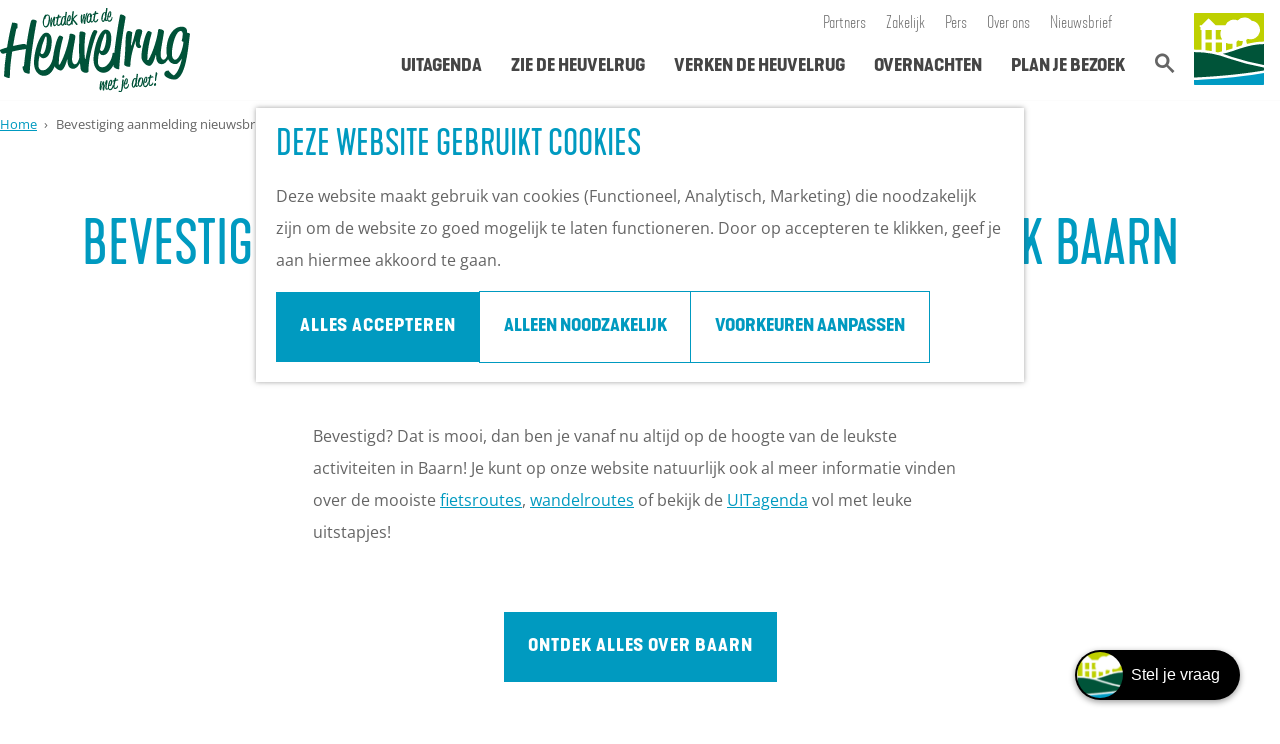

--- FILE ---
content_type: text/html; charset=UTF-8
request_url: https://www.opdeheuvelrug.nl/bevestiging-aanmelding-nieuwsbrief-vorstelijk-baarn
body_size: 7623
content:
<!DOCTYPE html>

    
    

<html lang="nl">
<head>

    <meta charset="utf-8">
    <meta http-equiv="X-UA-Compatible" content="IE=edge">
    <meta name="viewport" content="width=device-width, initial-scale=1.0">
    <meta name="theme-color" content="#00553d">
    <meta name="msvalidate.01" content="0165B6DFBFDC76DB95E5AD1E4C980388"/>
    <meta name="facebook-domain-verification" content="ucj8h9zs6mjxa43yuy8ivyppuin8cj" />

    <title>
        Bevestiging aanmelding nieuwsbrief Vorstelijk Baarn | Op de Heuvelrug
    </title>

                                            <script>
                window.dataLayer = window.dataLayer || [];
                function gtag(){dataLayer.push(arguments);}

                gtag('consent', 'default', {
                    'ad_personalization': 'denied',
                    'ad_storage': 'denied',
                    'ad_user_data': 'denied',
                    'analytics_storage': 'denied',
                    'functionality_storage': 'denied',
                    'personalization_storage': 'denied',
                    'security_storage': 'granted',
                    'wait_for_update': 500
                });
                gtag('set', 'ads_data_redaction', true);
            </script>
                                    <!-- Google Tag Manager -->
            <script>(function(w,d,s,l,i){w[l]=w[l]||[];w[l].push(
                    {'gtm.start': new Date().getTime(),event:'gtm.js'}
                );var f=d.getElementsByTagName(s)[0],
                    j=d.createElement(s),dl=l!='dataLayer'?'&l='+l:'';j.async=true;j.src=
                    'https://www.googletagmanager.com/gtm.js?id='+i+dl;f.parentNode.insertBefore(j,f);
                })(window,document,'script','dataLayer','GTM-NC25BDC');
            </script>
            <!-- End Google Tag Manager -->
                                

                        <link rel="alternate" href="https://www.opdeheuvelrug.nl/bevestiging-aanmelding-nieuwsbrief-vorstelijk-baarn" hreflang="nl"/>
        
            
    <!-- SEO -->
    <meta name="description" content="In de gemeente Utrechtse Heuvelrug komen actie, ontspanning en natuur samen. Verken de authentieke dorpen middenin de natuur en ervaar overal de gastvrijhe">
    <meta name="robots" content="all">

<!-- Open Graph -->
<meta property="og:site_name" content="Op de Heuvelrug">
    














    
            <link rel="shortcut icon" href="/build/assets/favicon.afe9e052910f35c08b55.ico" type="image/x-icon">
    <link rel="apple-touch-icon-precomposed" sizes="57x57" href="/build/assets/apple-touch-icon-57x57.9eb75e629d233d75c8bf.png"/>
    <link rel="apple-touch-icon-precomposed" sizes="114x114" href="/build/assets/apple-touch-icon-114x114.97a867934d8998fa28c5.png"/>
    <link rel="apple-touch-icon-precomposed" sizes="72x72" href="/build/assets/apple-touch-icon-72x72.c2a82d0aa6d08adfba31.png"/>
    <link rel="apple-touch-icon-precomposed" sizes="144x144" href="/build/assets/apple-touch-icon-144x144.2a9c07d86161821f2f51.png"/>
    <link rel="apple-touch-icon-precomposed" sizes="60x60" href="/build/assets/apple-touch-icon-60x60.1119fb8287aa92a2eda4.png"/>
    <link rel="apple-touch-icon-precomposed" sizes="120x120" href="/build/assets/apple-touch-icon-120x120.66b01b70afb2a0a1ebbb.png"/>
    <link rel="apple-touch-icon-precomposed" sizes="76x76" href="/build/assets/apple-touch-icon-76x76.fb3850e9922846b0c3ea.png"/>
    <link rel="apple-touch-icon-precomposed" sizes="152x152" href="/build/assets/apple-touch-icon-152x152.5ec302e0effb5f27ca1b.png"/>
    <link rel="icon" type="image/png" href="/build/assets/favicon-196x196.55d7654aa6bd3006cba3.png" sizes="196x196"/>
    <link rel="icon" type="image/png" href="/build/assets/favicon-96x96.15d66f728d7c2444f8fc.png" sizes="96x96"/>
    <link rel="icon" type="image/png" href="/build/assets/favicon-32x32.af379f62d16701cd4102.png" sizes="32x32"/>
    <link rel="icon" type="image/png" href="/build/assets/favicon-16x16.ea181825f159e98f2937.png" sizes="16x16"/>
    <link rel="icon" type="image/png" href="/build/assets/favicon-128.de9c1a7424076a88ae9d.png" sizes="128x128"/>
    <meta name="msapplication-TileImage" content="/build/assets/mstile-144x144.2a9c07d86161821f2f51.png"/>
    <meta name="msapplication-square70x70logo" content="/build/assets/mstile-70x70.de9c1a7424076a88ae9d.png"/>
    <meta name="msapplication-square150x150logo" content="/build/assets/mstile-150x150.9b9a0809adec18e29501.png"/>
    <meta name="msapplication-wide310x150logo" content="/build/assets/mstile-310x150.edbbec6dd45f4a4304e2.png"/>
    <meta name="msapplication-square310x310logo" content="/build/assets/mstile-310x310.045745c61ec7bbee9e5b.png"/>

<meta name="application-name" content="Op de Heuvelrug"/>
<meta name="msapplication-TileColor" content="#BDD500"/>


        <link rel="preload" href="/build/assets/open-sans-v34-latin-regular.a1535f451fb7bb98f526.woff2" as="font" type="font/woff2" crossorigin>
    <link rel="preload" href="/build/assets/open-sans-v34-latin-700.b245bc85ddeedb27a549.woff2" as="font" type="font/woff2" crossorigin>
    <link rel="stylesheet" href="//hello.myfonts.net/count/2f1143"/>

                    <link rel="stylesheet" href="/build/main.537032fd0a8553bb02d4.css">
        <link rel="stylesheet" href="/build/style-heuvelrug-print.fdc9a80719625e5611e3.css" media="print">
    

        <script src="/build/runtime.e76c11d48d30427af186.bundle.js" defer></script>
<script src="/build/main.6f017cf8fc246715fbb4.bundle.js" defer></script>

<script>
    var odpClientApi = 'https\u003A\/\/www.opdeheuvelrug.nl\/_client\/odp\/api';
    var clientFavorites = 'https\u003A\/\/www.opdeheuvelrug.nl\/_client\/favorite';
</script>


    </head>

<body class=" theme-default"
                                                                                                data-first-pagepart="ContentPagePart-21668"
                data-first-pagepart-options="container-size-narrow is-general no-title no-subtitle theme-default no-divider no-button no-background-image"
                                                    data-last-pagepart="ContentPagePart-21668"
                data-last-pagepart-options="container-size-narrow is-general no-title no-subtitle theme-default no-divider no-button no-background-image"
                          data-instant-intensity="viewport"
         data-cookie-bundle-enabled="true">

                                                    <!-- Google Tag Manager (noscript) -->
            <noscript>
                <iframe src="https://www.googletagmanager.com/ns.html?id=GTM-NC25BDC"
                    height="0" width="0" style="display:none;visibility:hidden"></iframe>
            </noscript>
            <!-- End Google Tag Manager (noscript) -->
                        

    
                    <header class="main-header navigation-is-closed">
        <a href="#main" class="header__skiplink">Ga naar inhoud</a>
        <div class="container-fluid">

            
                                        
                            <a href="/" class="main-header__logo">
            <img src="/build/assets/general/logo-heuvelrug.f48fe07b3bacf01e18f9.svg"
                    alt="Op de Heuvelrug Logo"
                    class="main-header__logo__img">
            <span class="sr-only">Ga naar de homepage</span>
        </a>
    

                            <ul class="handles">
                                        
                                        
                                                                <li class="handles__item handles__item--search">
                    <a href="/zoeken" class="handles__link " >
                        <span class="handles__icon icon-font icon-fill-magnifyglass" aria-hidden="true"></span>
                        <span class="handles__name">Zoeken</span>
                    </a>
                </li>
                    
                    <li class="handles__item handles__item--navigation">
                <button class="handles__link handles__link--menu" aria-haspopup="dialog" aria-controls="main-nav"
                        aria-expanded="false">
                    <span class="handles__icon icon-font icon-fill-menu" title="Menu"
                            aria-hidden="true"></span>
                    <span class="handles__name">Menu</span>
                </button>
            </li>
            </ul>


                        <nav class="main-header__nav_top">
                                                                                    <ul class="main-header__nav_top__list"><li class="main-header__nav_top__list-item"><a href="/partners" class="" >Partners</a>
</li><li class="main-header__nav_top__list-item"><a href="https://zakelijk.opdeheuvelrug.nl/" class="" target="_blank">Zakelijk</a>
</li><li class="main-header__nav_top__list-item"><a href="/pers" class="" >Pers</a>
</li><li class="main-header__nav_top__list-item"><a href="/over-rbt-heuvelrug-vallei" class="" >Over ons</a>
</li><li class="main-header__nav_top__list-item"><a href="https://uitopdeheuvelrug.us10.list-manage.com/subscribe?u=9dd635d3c747481230de79ae0&amp;id=a4417db290" class="" target="_blank">Nieuwsbrief</a>
</li></ul>
                            </nav>

                                <nav id="main-nav" class="main-header__nav main-nav" aria-label="Primair">
        <ul class="menu">
                                                                                                                            <li class="main-nav__parent-wrapper main-nav-parent__theme--default">
            <a href="/agenda" class="main-nav__link main-nav__link-parent      main-nav-parent-link__theme--default"
                        
            
        >
                    <span class="main-nav__link-title button-content--reset">UITagenda</span>
                                                                                                </a>
        </li>
                                                                                            <li class="main-nav__parent-wrapper main-nav__parent-wrapper--has-children" data-a11y="close">
                                                    <a href="/zie-de-heuvelrug" class="main-nav__link main-nav__link-parent main-nav__link--has-children     main-nav-parent-link__theme--default"
            aria-haspopup="true" aria-expanded="false" aria-controls="menu__children-23"            
            
        >
                    <span class="main-nav__link-title button-content--reset">Zie de Heuvelrug</span>
                                                                                                </a>
                                                                <ul id="menu__children-23" class="menu__children">
                                                                <li class="main-nav__child-wrapper main-nav-child__theme--default">
            <a href="/zie-de-heuvelrug/nationaal-park-utrechtse-heuvelrug" class="main-nav__link main-nav__link-child      main-nav-child-link__theme--default"
                        
            
        >
                    <span class="main-nav__link-title button-content--reset">Nationaal Park Utrechtse Heuvelrug</span>
                                                                                                </a>
        </li>
                                                                    <li class="main-nav__child-wrapper main-nav-child__theme--default">
            <a href="/zie-de-heuvelrug/militair-erfgoed" class="main-nav__link main-nav__link-child      main-nav-child-link__theme--default"
                        
            
        >
                    <span class="main-nav__link-title button-content--reset">Militair erfgoed</span>
                                                                                                </a>
        </li>
                                                                    <li class="main-nav__child-wrapper main-nav-child__theme--default">
            <a href="/zie-de-heuvelrug/kastelen-buitenplaatsen" class="main-nav__link main-nav__link-child      main-nav-child-link__theme--default"
                        
            
        >
                    <span class="main-nav__link-title button-content--reset">Kastelen &amp; Buitenplaatsen</span>
                                                                                                </a>
        </li>
                                                                    <li class="main-nav__child-wrapper main-nav-child__theme--default">
            <a href="/zie-de-heuvelrug/grebbelinie" class="main-nav__link main-nav__link-child      main-nav-child-link__theme--default"
                        
            
        >
                    <span class="main-nav__link-title button-content--reset">Grebbelinie</span>
                                                                                                </a>
        </li>
                                                                    <li class="main-nav__child-wrapper main-nav-child__theme--default">
            <a href="/zie-de-heuvelrug/bezienswaardigheden" class="main-nav__link main-nav__link-child      main-nav-child-link__theme--default"
                        
            
        >
                    <span class="main-nav__link-title button-content--reset">Bezienswaardigheden</span>
                                                                                                </a>
        </li>
                                                                    <li class="main-nav__child-wrapper main-nav-child__theme--default">
            <a href="/zie-de-heuvelrug/musea" class="main-nav__link main-nav__link-child      main-nav-child-link__theme--default"
                        
            
        >
                    <span class="main-nav__link-title button-content--reset">Musea op de Heuvelrug</span>
                                                                                                </a>
        </li>
                                                                    <li class="main-nav__child-wrapper main-nav-child__theme--default">
            <a href="/zie-de-heuvelrug/bijzondere-trouwlocaties-op-de-heuvelrug" class="main-nav__link main-nav__link-child      main-nav-child-link__theme--default"
                        
            
        >
                    <span class="main-nav__link-title button-content--reset">Trouwlocaties</span>
                                                                                                </a>
        </li>
                                                </ul>
                                            </li>
                                    <li class="main-nav__parent-wrapper main-nav__parent-wrapper--has-children" data-a11y="close">
                                                    <a href="/verken-de-heuvelrug" class="main-nav__link main-nav__link-parent main-nav__link--has-children     main-nav-parent-link__theme--default"
            aria-haspopup="true" aria-expanded="false" aria-controls="menu__children-15"            
            
        >
                    <span class="main-nav__link-title button-content--reset">Verken de Heuvelrug</span>
                                                                                                </a>
                                                                <ul id="menu__children-15" class="menu__children">
                                                                <li class="main-nav__child-wrapper main-nav-child__theme--default">
            <a href="/verken-de-heuvelrug/winter" class="main-nav__link main-nav__link-child      main-nav-child-link__theme--default"
                        
            
        >
                    <span class="main-nav__link-title button-content--reset">Winter op de Heuvelrug</span>
                                                                                                </a>
        </li>
                                                                    <li class="main-nav__child-wrapper main-nav-child__theme--default">
            <a href="/verken-de-heuvelrug/actief" class="main-nav__link main-nav__link-child      main-nav-child-link__theme--default"
                        
            
        >
                    <span class="main-nav__link-title button-content--reset">Actief</span>
                                                                                                </a>
        </li>
                                                                    <li class="main-nav__child-wrapper main-nav-child__theme--default">
            <a href="/verken-de-heuvelrug/fietsen" class="main-nav__link main-nav__link-child      main-nav-child-link__theme--default"
                        
            
        >
                    <span class="main-nav__link-title button-content--reset">Fietsen</span>
                                                                                                </a>
        </li>
                                                                    <li class="main-nav__child-wrapper main-nav-child__theme--default">
            <a href="/verken-de-heuvelrug/wandelen" class="main-nav__link main-nav__link-child      main-nav-child-link__theme--default"
                        
            
        >
                    <span class="main-nav__link-title button-content--reset">Wandelen</span>
                                                                                                </a>
        </li>
                                                                    <li class="main-nav__child-wrapper main-nav-child__theme--default">
            <a href="/verken-de-heuvelrug/kids" class="main-nav__link main-nav__link-child      main-nav-child-link__theme--default"
                        
            
        >
                    <span class="main-nav__link-title button-content--reset">Kids</span>
                                                                                                </a>
        </li>
                                                                    <li class="main-nav__child-wrapper main-nav-child__theme--default">
            <a href="/verken-de-heuvelrug/lunch-borrel-en-diner" class="main-nav__link main-nav__link-child      main-nav-child-link__theme--default"
                        
            
        >
                    <span class="main-nav__link-title button-content--reset">Eten en drinken</span>
                                                                                                </a>
        </li>
                                                                    <li class="main-nav__child-wrapper main-nav-child__theme--default">
            <a href="/verken-de-heuvelrug/shoppen" class="main-nav__link main-nav__link-child      main-nav-child-link__theme--default"
                        
            
        >
                    <span class="main-nav__link-title button-content--reset">Shoppen</span>
                                                                                                </a>
        </li>
                                                </ul>
                                            </li>
                                    <li class="main-nav__parent-wrapper main-nav__parent-wrapper--has-children" data-a11y="close">
                                                    <a href="/overnachten" class="main-nav__link main-nav__link-parent main-nav__link--has-children     main-nav-parent-link__theme--default"
            aria-haspopup="true" aria-expanded="false" aria-controls="menu__children-962"            
            
        >
                    <span class="main-nav__link-title button-content--reset">Overnachten</span>
                                                                                                </a>
                                                                <ul id="menu__children-962" class="menu__children">
                                                                <li class="main-nav__child-wrapper main-nav-child__theme--default">
            <a href="/overnachten/campings" class="main-nav__link main-nav__link-child      main-nav-child-link__theme--default"
                        
            
        >
                    <span class="main-nav__link-title button-content--reset">Campings</span>
                                                                                                </a>
        </li>
                                                                    <li class="main-nav__child-wrapper main-nav-child__theme--default">
            <a href="/overnachten/vakantieparken" class="main-nav__link main-nav__link-child      main-nav-child-link__theme--default"
                        
            
        >
                    <span class="main-nav__link-title button-content--reset">Vakantieparken</span>
                                                                                                </a>
        </li>
                                                                    <li class="main-nav__child-wrapper main-nav-child__theme--default">
            <a href="/overnachten/hotels" class="main-nav__link main-nav__link-child      main-nav-child-link__theme--default"
                        
            
        >
                    <span class="main-nav__link-title button-content--reset">Hotels</span>
                                                                                                </a>
        </li>
                                                                    <li class="main-nav__child-wrapper main-nav-child__theme--default">
            <a href="/overnachten/bed-and-breakfast" class="main-nav__link main-nav__link-child      main-nav-child-link__theme--default"
                        
            
        >
                    <span class="main-nav__link-title button-content--reset">B&amp;B&#039;s</span>
                                                                                                </a>
        </li>
                                                </ul>
                                            </li>
                                    <li class="main-nav__parent-wrapper main-nav__parent-wrapper--has-children" data-a11y="close">
                                                    <a href="/plan-je-bezoek" class="main-nav__link main-nav__link-parent main-nav__link--has-children     main-nav-parent-link__theme--default"
            aria-haspopup="true" aria-expanded="false" aria-controls="menu__children-237"            
            
        >
                    <span class="main-nav__link-title button-content--reset">Plan je bezoek</span>
                                                                                                </a>
                                                                <ul id="menu__children-237" class="menu__children">
                                                                <li class="main-nav__child-wrapper main-nav-child__theme--default">
            <a href="/plan-je-bezoek/ontdekkingen" class="main-nav__link main-nav__link-child      main-nav-child-link__theme--default"
                        
            
        >
                    <span class="main-nav__link-title button-content--reset">Ontdekkingen van bezoekers</span>
                                                                                                </a>
        </li>
                                                                    <li class="main-nav__child-wrapper main-nav-child__theme--default">
            <a href="/plan-je-bezoek/de-wolf" class="main-nav__link main-nav__link-child      main-nav-child-link__theme--default"
                        
            
        >
                    <span class="main-nav__link-title button-content--reset">De wolf op de Heuvelrug</span>
                                                                                                </a>
        </li>
                                                                    <li class="main-nav__child-wrapper main-nav-child__theme--default">
            <a href="/plan-je-bezoek/arrangementen" class="main-nav__link main-nav__link-child      main-nav-child-link__theme--default"
                        
            
        >
                    <span class="main-nav__link-title button-content--reset">Arrangementen en acties</span>
                                                                                                </a>
        </li>
                                                                    <li class="main-nav__child-wrapper main-nav-child__theme--default">
            <a href="/plan-je-bezoek/blogs" class="main-nav__link main-nav__link-child      main-nav-child-link__theme--default"
                        
            
        >
                    <span class="main-nav__link-title button-content--reset">Blogs over de Heuvelrug</span>
                                                                                                </a>
        </li>
                                                                    <li class="main-nav__child-wrapper main-nav-child__theme--default">
            <a href="/plan-je-bezoek/praktische-informatie" class="main-nav__link main-nav__link-child      main-nav-child-link__theme--default"
                        
            
        >
                    <span class="main-nav__link-title button-content--reset">Praktische informatie</span>
                                                                                                </a>
        </li>
                                                                    <li class="main-nav__child-wrapper main-nav-child__theme--default">
            <a href="/plan-je-bezoek/hoe-kom-ik-er" class="main-nav__link main-nav__link-child      main-nav-child-link__theme--default"
                        
            
        >
                    <span class="main-nav__link-title button-content--reset">Hoe kom ik op de Heuvelrug?</span>
                                                                                                </a>
        </li>
                                                                    <li class="main-nav__child-wrapper main-nav-child__theme--default">
            <a href="/plan-je-bezoek/vvv-informatiepunten" class="main-nav__link main-nav__link-child      main-nav-child-link__theme--default"
                        
            
        >
                    <span class="main-nav__link-title button-content--reset">VVV informatiepunten</span>
                                                                                                </a>
        </li>
                                                                    <li class="main-nav__child-wrapper main-nav-child__theme--default">
            <a href="/plan-je-bezoek/bucketlists" class="main-nav__link main-nav__link-child      main-nav-child-link__theme--default"
                        
            
        >
                    <span class="main-nav__link-title button-content--reset">Bucketlists</span>
                                                                                                </a>
        </li>
                                                                    <li class="main-nav__child-wrapper main-nav-child__theme--default">
            <a href="/plan-je-bezoek/wat-is-er-vandaag-te-doen" class="main-nav__link main-nav__link-child      main-nav-child-link__theme--default"
                        
            
        >
                    <span class="main-nav__link-title button-content--reset">Wat is er vandaag te doen?</span>
                                                                                                </a>
        </li>
                                                                    <li class="main-nav__child-wrapper main-nav-child__theme--default">
            <a href="/plan-je-bezoek/groepen" class="main-nav__link main-nav__link-child      main-nav-child-link__theme--default"
                        
            
        >
                    <span class="main-nav__link-title button-content--reset">Met een groep</span>
                                                                                                </a>
        </li>
                                                                    <li class="main-nav__child-wrapper main-nav-child__theme--default">
            <a href="/plan-je-bezoek/gemeenten" class="main-nav__link main-nav__link-child      main-nav-child-link__theme--default"
                        
            
        >
                    <span class="main-nav__link-title button-content--reset">Gemeenten</span>
                                                                                                </a>
        </li>
                                                </ul>
                                            </li>
                                                </ul>
    </nav>
    <div class="main-nav__overlay"></div>


                            <a href="/" title="Op de Heuvelrug"
                   class="main-header__sublogo">
                                            <svg xmlns="http://www.w3.org/2000/svg" viewBox="0 0 374 384.5">
                            <path d="M235 145.9a53.5 53.5 0 0 1-8.1 7.9v28.4c8.6-3 18-6 28-9 2.8-3.7 4.8-14 6.2-23.5a48.6 48.6 0 0 1-26-3.8m-40.8 19a53 53 0 0 1-22.7-5.1v39.8a539.6 539.6 0 0 0 33.7-10.1v-25.7a53.7 53.7 0 0 1-11 1.1m-44.4-7.1h-33.7v50l8.3 2 2.8.6L150 205zm-4.3-67.5h-29.4v51.2H150v-.5a53 53 0 0 1-4.3-50.7m-51 67.5H61v41c12 1.2 23.2 2.8 33.6 4.7zm0-67.5H61v51.2h33.6zM22.1 0v.1l-.8-.1H5.5C1.7 0 0 1.5 0 5.5v190c14 0 27 .5 39.4 1.3V90.3h-4.3v-15h-4V66h8.4l38.4-37.4L116.2 66H167l.6-.3a49.6 49.6 0 0 1 65.7-26 49.5 49.5 0 0 1 74.5 1.7 49.6 49.6 0 1 1-20.2 96.5 49.9 49.9 0 0 1-8.3 5.9c-.2 8.8 1.1 16 4 21.3 28-7 59-12.5 91-12.5V5.5c0-4-1.8-5.5-5.6-5.5h-15.8l-.9.1V0z"
                                  fill="#bed000"/>
                            <path d="M186 228.9c6.8 2.4 13 4.6 18.5 6.3A1335 1335 0 0 0 374 278V166c-59 0-115.6 19.5-153.3 32.4-7.5 2.6-14.1 4.9-20 6.7a603 603 0 0 1-47 12.8 852 852 0 0 1 32.4 11M372.2 307.1l1.8-.4v-15.2a1345.7 1345.7 0 0 1-192.2-50A493.8 493.8 0 0 0 0 208.9v135.7c6-.2 200.2-7.6 372.2-37.5"
                                  fill="#005439"/>
                            <path d="M374 379v-58.7C199.6 350.6 2.5 357.9 0 358v21c0 4 1.8 5.5 5.6 5.5h362.9c3.8 0 5.5-1.5 5.5-5.5"
                                  fill="#009bc3"/>
                        </svg>
                                    </a>
                    </div>
    </header>

    
                                <nav class="breadcrumb container-fluid" aria-label="Broodkruimelpad">
            <ol vocab="https://schema.org/" typeof="BreadcrumbList" class="breadcrumb__list list--reset">
                                                                                        <li property="itemListElement" typeof="ListItem" class="breadcrumb__item list-item--reset">
                                <a property="item" typeof="WebPage"
                                        href="/"
                                        class="breadcrumb__link" >
                                        <span property="name" class="breadcrumb__name">Home</span></a>
                                <meta property="position" content="1">
                            </li>
                                                                                                <li property="itemListElement" typeof="ListItem" class="breadcrumb__item list-item--reset">
                                <a property="item" typeof="WebPage"
                                        href="/bevestiging-aanmelding-nieuwsbrief-vorstelijk-baarn"
                                        class="breadcrumb__link" aria-current="page">
                                        <span property="name" class="breadcrumb__name">Bevestiging aanmelding nieuwsbrief Vorstelijk Baarn</span></a>
                                <meta property="position" content="2">
                            </li>
                                                                        </ol>
        </nav>
        
        <main id="main">

                                                                                    <header class="page-title">
                <div class="container-fluid">
                                            <h1 class="page-title__title">Bevestiging aanmelding nieuwsbrief Vorstelijk Baarn</h1>
                                    </div>
            </header>
            
        
            
        
                                                                                            
        <section class="pagepart_wrapper pagepart_wrapper_type__ContentPagePart pagepart--theme-default
                                                                        pagepart--is-aligned-center
        pagepart--has-max-width-narrow                                          pagepart--is-general pagepart_wrapper_type__content--has-one-columns pagepart_wrapper_type__content--has-columns-with-theme-default
"  >
                            
                            
        
                    <div class="pagepart__content pagepart__content--is-aligned-center " >
                                    
        <div class="content-columns content-columns--one-columns container-narrow">
                            <div class="content-columns__column content-column--theme-default content-columns__column--one has-gutter container-padding">

                            <div class="inner-container wysiwyg-content content__content">
                    <p>Bedankt voor je inschrijving op de nieuwsbrief van Vorstelijk Baarn! Je ontvangt een e-mail met een link om je inschrijving te bevestigen. <br>
<br>
Bevestigd? Dat is mooi, dan ben je vanaf nu altijd op de hoogte van de leukste activiteiten in Baarn! Je kunt op onze website natuurlijk ook al meer informatie vinden over de mooiste <a href="/verken-de-heuvelrug/fietsen/kies-je-startpunt/baarn" data-href="/verken-de-heuvelrug/fietsen/kies-je-startpunt/baarn">fietsroutes</a>, <a href="/verken-de-heuvelrug/wandelen/kies-je-startpunt/baarn" data-href="/verken-de-heuvelrug/wandelen/kies-je-startpunt/baarn">wandelroutes</a> of bekijk de <a href="/gemeenten/baarn/uitagenda-baarn" data-href="/gemeenten/baarn/uitagenda-baarn">UITagenda</a> vol met leuke uitstapjes!</p>

<p style="text-align:center"><a class="btn" href="/gemeenten/baarn" data-href="/gemeenten/baarn">Ontdek alles over Baarn</a><br>
<br>
Volg je ons al op social media? Via <a href="https://www.facebook.com/vorstelijkbaarn.nl" target="_blank" data-href="https://www.facebook.com/vorstelijkbaarn.nl">Facebook</a> en <a href="https://www.instagram.com/vorstelijkbaarn/" target="_blank" data-href="https://www.instagram.com/vorstelijkbaarn/">Instagram</a> houden we je ook graag op de hoogte. <br>
 </p>
                </div>
            
            </div>
                        </div>
                </div>
        
                </section>
    


    </main>

                <footer class="footer">
        <section class="main-footer">
        <div class="footer__column">
                            <h2>Over de Utrechtse Heuvelrug & de Gelderse Vallei</h2>
                <p>Als een oase van rust, net buiten de Randstad, vindt u tussen Utrecht en Amersfoort de Utrechtse Heuvelrug en de Gelderse Vallei, met hun prachtige natuur, talloze landgoederen en levendige steden en dorpen. Wandel of fiets door de heuvelachtige bossen langs indrukwekkende kastelen, beleef de vele  evenementen en attracties of laat u culinair verwennen in één van de leuke restaurants. Op stap met de kids? Lekker shoppen? Kunst en cultuur? Op de Utrechtse Heuvelrug en in de Gelderse Vallei vindt u alles! Te veel voor één dag? Blijf slapen, of boek uw vakantie. Morgen is er nog veel meer te beleven. Welkom!</p>
                    </div>

        <div class="footer__column">
                                        <h2>Op de Heuvelrug</h2>
                        <nav class="footer-nav" data-items="" aria-label="Secundair">
                                                                <ul class="footer-nav__list"><li class="footer-nav__list-item"><a href="/zakelijk" class="" target="_blank">Zakelijk op de Heuvelrug</a>
</li><li class="footer-nav__list-item"><a href="/pers" class="" >Pers &amp; Media</a>
</li><li class="footer-nav__list-item"><a href="/over-rbt-heuvelrug-vallei" class="" >Over RBT Heuvelrug &amp; Vallei</a>
</li></ul>
            </nav>
        </div>

                    <div class="footer__column">
                <h2>Blijf op de hoogte</h2>
                                <section class="newsletter-subscription__wrapper">
    
<!-- Begin MailChimp Signup Form -->
<div id="mc_embed_signup" class="mc_embed_signup">
    <form action="//opdeheuvelrug.us10.list-manage.com/subscribe/post?u=9dd635d3c747481230de79ae0&amp;id=a4417db290"
            method="post" id="mc-embedded-subscribe-form" name="mc-embedded-subscribe-form">
        <div id="mc_embed_signup_scroll">

            <h2>Aanmelden nieuwsbrief</h2>

            <div class="mc-field-group mc-field-group--custom">
                <input type="text" value="" name="FNAME" class="" id="mce-FNAME"  placeholder="Naam">
                <input autocomplete="email" type="email" required value="" name="EMAIL" class="required email" id="mce-EMAIL"
                        placeholder="Vul hier je e-mailadres in">
                <label class="radio newsletter__privacy"> <input type="radio" name="VOORWAARDE" value="Ja, ik ga akkoord met het privacybeleid te vinden op opdeheuvelrug.nl/privacy" required class="av-radio">
                    &nbsp;
                                        <span>Ja, ik ga akkoord met de
                        <a class="newsletter__privacy-checkbox" href="/privacy">privacy statement</a>
                    </span>
                </label>
                <input type="submit" value="Aanmelden" name="subscribe" id="mc-embedded-subscribe" class="btn">
            </div>
        </div>
        <div id="mce-responses" class="clear">
            <div class="response" id="mce-error-response" style="display:none"></div>
            <div class="response" id="mce-success-response" style="display:none"></div>
        </div>

                    <!-- real people should not fill this in and expect good things - do not remove this or risk form bot signups-->
            <div style="position: absolute; left: -5000px;" aria-hidden="true"><input type="text"
                        name="b_9dd635d3c747481230de79ae0_a4417db290" tabindex="-1" value=""></div>
            </form>
</div>
<!--End mc_embed_signup-->

</section>


            </div>
            </section>

        <section class="sub-footer">
        <div class="container-fluid">
            <div class="sub-footer__inner">
                <p class="sub-footer__info">
                    &copy; 2026 Regionaal Bureau voor Toerisme (RBT) Heuvelrug & Vallei
                                        
                                                                                                                                        | <button data-modal-ajax="/cookie-voorkeuren" class="sub-footer__info__link button--reset button--link">Cookie voorkeuren</button>                    
                                                                                                                            | <a href="/disclaimer" >Disclaimer</a>
                                            | <a href="/privacy"  target="_blank" >Privacy</a>
                                            | <a href="https://www.opdeheuvelrug.nl/algemene-voorwaarden"  target="_blank" >Algemene voorwaarden</a>
                                    </p>

                                                                    
                                    <div class="social">
                                                                                                                                                        <a class="social__link" href="https://www.facebook.com/OpdeHeuvelrug/"
                                                                                data-social="facebook"
                                        data-ga-category="social-media"
                                        data-ga-action="social-facebook">
                                                                            <span class="social__icon icon-font icon-fill-facebook"
                                                aria-hidden="true"></span>
                                                                                                                <span class="social__name">Facebook Op de Heuvelrug</span>
                                                                    </a>
                                                                                                                                                                                                            <a class="social__link" href="https://www.instagram.com/opdeheuvelrug.nl/"
                                                                                data-social="instagram"
                                        data-ga-category="social-media"
                                        data-ga-action="social-instagram">
                                                                            <span class="social__icon icon-font icon-fill-instagram"
                                                aria-hidden="true"></span>
                                                                                                                <span class="social__name">Instagram Op de Heuvelrug</span>
                                                                    </a>
                                                                                                                                                                                                            <a class="social__link" href="mailto:samenwerkenloont@hv-marketing.nl"
                                                                                data-social="email"
                                        data-ga-category="social-media"
                                        data-ga-action="social-email">
                                                                            <span class="social__icon icon-font icon-fill-email"
                                                aria-hidden="true"></span>
                                                                                                                <span class="social__name">e-mail Op de Heuvelrug</span>
                                                                    </a>
                                                                                        </div>
                        
                            </div>
        </div>
    </section>
</footer>

    
                
                                        <dialog class="cookie-message__wrapper cookie-message__wrapper--full"
                    data-cookie-bar data-cookie-version="0" data-a11y="focusarray">
                <div class="cookie-message__scroll-container">
                                                                                                                    <h3 class="cookie-message__title">Deze website gebruikt cookies</h3>
                                                                                        <p class="cookie-message__text">
                                                        Deze website maakt gebruik van cookies (Functioneel, Analytisch, Marketing) die noodzakelijk zijn om de website zo goed mogelijk te laten functioneren. Door op accepteren te klikken, geef je aan hiermee akkoord te gaan.
                        </p>
                                    </div>
                                    <div class="cookie-message__button-wrapper">
                        <button class="btn cookie-message__button--accept-all" type="button"
                                data-ga-category="cookie"
                                data-ga-non-interaction
                                data-cookie-accept-all="functional,analytical,marketing"
                                data-cookie-consent-types="functionality_storage,analytics_storage,ad_personalization,ad_storage,ad_user_data,personalization_storage">
                            Alles accepteren
                        </button>
                        <button class="btn--outline cookie-message__button--accept-necessary"
                                type="button"
                                data-ga-category="cookie"
                                data-ga-non-interaction
                                data-cookie-accept-all="functional"
                                data-cookie-consent-types="functionality_storage">
                            Alleen noodzakelijk
                        </button>
                                                                            <button class="btn--outline cookie-message__button--accept-manual"
                                    data-modal-ajax="https://www.opdeheuvelrug.nl/cookie-voorkeuren"
                                    data-ga-category="cookie"
                                    data-ga-non-interaction>
                                Voorkeuren aanpassen</button>
                                            </div>
                                            </dialog>
            
    
            
        <div id="modal-spinner" class="modal-spinner spinner" style="display: none;"></div>

<dialog id="modal" class="modal">
    <button type="reset" class="modal-close" data-modal-close>
        <span class="button-content--reset icon-font icon-fill-close-large" title="Sluiten" aria-hidden="true"></span>
        <span class="sr-only">Sluiten</span>
    </button>
    <button type="reset" class="modal-close-underlay" aria-hidden="true" tabindex="-1" data-modal-close></button>
    <div id="modal-container" class="modal-container">

    </div>
</dialog>


                    
            <dialog class="newsletter-popup__wrapper"
                data-show-type="clicks"
                data-show-value="8">
            <section class="newsletter-subscription__wrapper">
                <div class="close icon-font icon-fill-close-small"></div>
                
<!-- Begin MailChimp Signup Form -->
<div id="mc_embed_signup" class="mc_embed_signup">
    <form action="//opdeheuvelrug.us10.list-manage.com/subscribe/post?u=9dd635d3c747481230de79ae0&amp;id=a4417db290"
            method="post" id="mc-embedded-subscribe-form" name="mc-embedded-subscribe-form">
        <div id="mc_embed_signup_scroll">

            <h2>Aanmelden nieuwsbrief</h2>

            <div class="mc-field-group mc-field-group--custom">
                <input type="text" value="" name="FNAME" class="" id="mce-FNAME"  placeholder="Naam">
                <input autocomplete="email" type="email" required value="" name="EMAIL" class="required email" id="mce-EMAIL"
                        placeholder="Vul hier je e-mailadres in">
                <label class="radio newsletter__privacy"> <input type="radio" name="VOORWAARDE" value="Ja, ik ga akkoord met het privacybeleid te vinden op opdeheuvelrug.nl/privacy" required class="av-radio">
                    &nbsp;
                                        <span>Ja, ik ga akkoord met de
                        <a class="newsletter__privacy-checkbox" href="/privacy">privacy statement</a>
                    </span>
                </label>
                <input type="submit" value="Aanmelden" name="subscribe" id="mc-embedded-subscribe" class="btn">
            </div>
        </div>
        <div id="mce-responses" class="clear">
            <div class="response" id="mce-error-response" style="display:none"></div>
            <div class="response" id="mce-success-response" style="display:none"></div>
        </div>

                    <!-- real people should not fill this in and expect good things - do not remove this or risk form bot signups-->
            <div style="position: absolute; left: -5000px;" aria-hidden="true"><input type="text"
                        name="b_9dd635d3c747481230de79ae0_a4417db290" tabindex="-1" value=""></div>
            </form>
</div>
<!--End mc_embed_signup-->

            </section>
        </dialog>
    

    </body>
</html>
